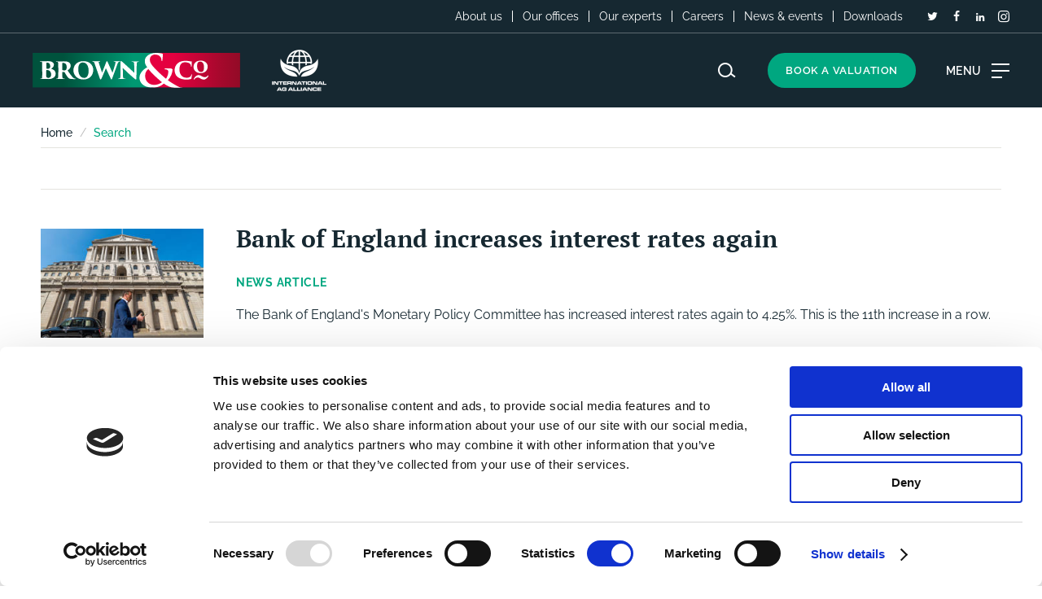

--- FILE ---
content_type: text/html; charset=utf-8
request_url: https://www.brown-co.com/search?tag=bank%20of%20england
body_size: 9812
content:
<!doctype html>
<html lang="en" class="no-js">
<head prefix="og: http://ogp.me/ns# article: http://ogp.me/ns/article#">
    <meta charset="utf-8">

    <title>Search - Brown&amp;Co</title>
    <script type="text/javascript">(function (B, C) { { B[C] = B[C].replace(/\bno-js\b/, 'js') } })(document.documentElement, 'className');</script>
    
        <style>.cookiebot-msg { display: block; }</style>
        <script id="Cookiebot" src="https://consent.cookiebot.com/uc.js" data-cbid="8f31525c-95b0-4d24-a0be-93627e037af4" type="text/javascript" async></script>

    <meta http-equiv="X-UA-Compatible" content="IE=edge">
    <meta name="viewport" content="width=device-width, initial-scale=1.0">
    <meta name="generator" content="KISS">
    
        <meta name="robots" content="index,follow"/>
<meta name="description" content="">
<meta name="keywords" content=""/>
<meta name="author" content="Brown&amp;Co">
        <link rel="canonical" href="https://www.brown-co.com/search"/>

    <link href="/assets/css/styles.css?20260113_1401" rel="stylesheet">
    <link href="/assets/css/vendor.css?20240905_1650" rel="stylesheet">

    <link rel="stylesheet" href="/assets/css/fonts.css?20220823_0910"/>

    <script data-cookieconsent="ignore" src="/assets/js/jquery.3.6.0.min.js"></script>
    <script data-cookieconsent="ignore" src="/assets/js/core.js?20231101_1230"></script>
    <script data-cookieconsent="ignore" src="/assets/js/plugins.js?3"></script>

    <!-- Icons + Tiles -->
    <link rel="shortcut icon" href="/assets/favicons/v1/favicon.ico"/>
    <link rel="icon" type="image/png" href="/assets/favicons/v1/favicon-16x16.png"/>
    <link rel="icon" type="image/png" sizes="32x32" href="/assets/favicons/v1/favicon-32x32.png"/>
    <link rel="apple-touch-icon" sizes="180x180" href="/assets/favicons/v1/apple-touch-icon.png"/>
    <link rel="manifest" href="/assets/favicons/v1/manifest.json"/>

    <meta name="theme-color" content="#162831"/>
    <meta name="msapplication-navbutton-color" content="#162831"/>

        <!-- Open Graph -->
<meta property="og:title" content="Search - Brown&amp;Co"/>
<meta property="og:description" content=""/>
<meta property="og:locale" content="en_GB"/>
<meta property="og:site_name" content="Brown&amp;Co"/>
<meta property="og:image" content="https://www.brown-co.com/assets/images/share.png"/>
<meta property="og:image:type" content="image/png"/>
<meta property="og:image:width" content="1200">
<meta property="og:image:height" content="1200">
<meta property="og:url" content="https://www.brown-co.com/search"/>
<meta property="og:type" content="article"/>
<meta property="og:article:author" content="Brown&amp;Co">


            <!-- Google Tag Manager -->
            <script type="text/plain" data-cookieconsent="statistics">(function(w,d,s,l,i){w[l]=w[l]||[];w[l].push({'gtm.start':
                new Date().getTime(),event:'gtm.js'});var f=d.getElementsByTagName(s)[0],
                j=d.createElement(s),dl=l!='dataLayer'?'&l='+l:'';j.async=true;j.src=
                'https://www.googletagmanager.com/gtm.js?id='+i+dl;f.parentNode.insertBefore(j,f);
                })(window,document,'script','dataLayer','GTM-WRDGH9Z');</script>
            <!-- End Google Tag Manager -->
        <meta name="google-site-verification" content="er9h4C0bYdhhFONxNVDaON9EULJzDIh4nos3Fhn_XH0" />
    
    
    
    
</head>
<body class="" data-root="1145" data-captcha-key="6LehFToiAAAAANpxhZVsPXDlsGyrBoMxbuZynzVq">

    <noscript>
        <div class="msg msg--info msg--no-js">
            <p>This site requires JavaScript for certain functions and interactions to work. Please turn on JavaScript for the best possible experience.</p></div>
    </noscript>

            <!-- Google Tag Manager (noscript) -->
            <noscript>
                <iframe src="https://www.googletagmanager.com/ns.html?id=GTM-WRDGH9Z"
                        height="0" width="0" style="display:none;visibility:hidden"></iframe></noscript>
            <!-- End Google Tag Manager (noscript) -->

    <div id="top"></div>

    <header>
    <a class="skip-to-content" href="#main">Skip to content</a>

    <div class="hdr-topbar">
        <div class="container container--medium">
            <div class="hdr-topbar-wrap flx flx--jc-sb">
                <div class="hdr-section">
                    
                </div>
                <div class="hdr-topnav">
                        <ul class="hdr-toplinks">
                                <li>
                                    <a href="/about-us">About us</a>

                                </li>
                                <li>
                                    <a href="/offices">Our offices</a>

                                </li>
                                <li>
                                    <a href="/our-experts">Our experts</a>

                                </li>
                                <li class="hdr-toplinks__item--has-children">
                                    <a href="/careers">Careers</a>

                                        <ul class="hdr-toplinks__item-children">
                                                <li><a href="/vacancies">Vacancies</a></li>
                                                <li><a href="/careers/graduate-recruitment">Graduate Opportunities</a></li>
                                        </ul>
                                </li>
                                <li>
                                    <a href="/news-events">News &amp; events</a>

                                </li>
                                <li>
                                    <a href="/downloads">Downloads</a>

                                </li>
                        </ul>
                        
                    <ul class="hdr-social">
                            <li class="hasMultipleSocial">
                                <span class="icon icon--twitter"></span>
                                <ul>
                                    <li>Twitter</li>
                                    <li><a href="https://twitter.com/BrownCoLLP" target="_blank" aria-label="Brown&Co Twitter Account"><img alt="" src="/assets/logos/logo-small.jpg" />Brown&Co</a></li>
                                    <li><a href="https://twitter.com/Brownandcorural" target="_blank" aria-label="Brown&Co Rural Twitter Account"><img alt="" src="/assets/logos/logo-small.jpg" />Brown&Co Rural</a></li>
                                </ul>
                            </li>
                            <li class="hasMultipleSocial">
                                <span class="icon icon--facebook"></span>
                                <ul>
                                    <li>Facebook</li>
                                    <li><a href="https://www.facebook.com/BrownCoLLP/" target="_blank" aria-label="Brown&Co Facebook Account"><img alt="" src="/assets/logos/logo-small.jpg" />Brown&Co</a></li>
                                    <li><a href="https://www.facebook.com/brownandco.rural/" target="_blank" aria-label="Brown&Co Rural Facebook Account"><img alt="" src="/assets/logos/logo-small.jpg" />Brown&Co Rural</a></li>
                                </ul>
                            </li>
                            <li><a href="https://www.linkedin.com/company/brown-&amp;-co" target="_blank" class="icon icon--linkedin" aria-label="LinkedIn"></a></li>
                            <li class="hasMultipleSocial">
                                <span class="icon icon--instagram"></span>
                                <ul>
                                    <li>Instagram</li>
                                    <li><a href="https://www.instagram.com/brownco_llp/" target="_blank" aria-label="Brown&Co Instagram Account"><img alt="" src="/assets/logos/logo-small.jpg" />Brown&Co</a></li>
                                    <li><a href="https://www.instagram.com/browncorural/" target="_blank" aria-label="Brown&Co Rural Instagram Account"><img alt="" src="/assets/logos/logo-small.jpg" />Brown&Co Rural</a></li>
                                </ul>
                            </li>
                    </ul>

                </div>
            </div>
        </div>
    </div>

    <div class="hdr-main">
        <div class="container container--medium">
            <div class="flx flx--ai flx--jc-sb">
                <div class="hdr-logos">
                    <a href="/" class="hdr-logo" title="Brown & Co - Home">
                        <img src="/assets/logos/bandco_logo.svg" alt="Brown & Co Logo">
                    </a>
                    <a href="https://internationalagalliance.com/" class="cert-logo" target="_blank" title="International AG Alliance - Home">
                        <img src="/assets/logos/logo-iaa.png" alt="International AG Alliance Logo">
                    </a>
                </div>
                
<div class="hdr-main-nav">
            <ul class="hdr-navlinks">
                    <li class=" has-children">
                        <a href="#" class="hdr_nav-link js-navitem" data-navref="3210" title="Property search">
                            <span>Property search</span>
                        </a>

            <ul>
                    <li>
                        <a href="/services/residential/property-search" class="hdr_nav-link js-navitem" data-navref="2313" title="Residential sales">
                            <span>Residential sales</span>
                        </a>

                    </li>
                    <li>
                        <a href="/services/residential/property-search?type=let" class="hdr_nav-link js-navitem" data-navref="2314" title="Residential lettings">
                            <span>Residential lettings</span>
                        </a>

                    </li>
                    <li>
                        <a href="/services/development/land-search" class="hdr_nav-link js-navitem" data-navref="2317" title="Development land">
                            <span>Development land</span>
                        </a>

                    </li>
                    <li>
                        <a href="/services/commercial/property-search" class="hdr_nav-link js-navitem" data-navref="2315" title="Commercial property">
                            <span>Commercial property</span>
                        </a>

                    </li>
                    <li>
                        <a href="/services/rural/property-search" class="hdr_nav-link js-navitem" data-navref="2316" title="Land, farms &amp; rural property">
                            <span>Land, farms &amp; rural property</span>
                        </a>

                    </li>
                    <li>
                        <a href="/services/international/property" class="hdr_nav-link js-navitem" data-navref="9720" title="International property">
                            <span>International property</span>
                        </a>

                    </li>
                    <li>
                        <a href="https://www.brown-co.com/services/international/land-farms" class="hdr_nav-link js-navitem" data-navref="12247" title="International land &amp; farms">
                            <span>International land &amp; farms</span>
                        </a>

                    </li>
            </ul>
                    </li>
                    <li class=" has-children">
                        <a href="/auctions/property-land" class="hdr_nav-link js-navitem" data-navref="2151" title="Auctions">
                            <span>Auctions</span>
                        </a>

            <ul>
                    <li>
                        <a href="/auctions/property-land" class="hdr_nav-link js-navitem" data-navref="9507" title="Property &amp; land">
                            <span>Property &amp; land</span>
                        </a>

                    </li>
                    <li>
                        <a href="/auctions/machinery" class="hdr_nav-link js-navitem" data-navref="9508" title="Machinery">
                            <span>Machinery</span>
                        </a>

                    </li>
            </ul>
                    </li>
                    <li class=" has-children nav-services">
                        <a href="/services" class="hdr_nav-link js-navitem" data-navref="7350" title="Services">
                            <span>Services</span>
                        </a>

                    </li>
                    <li>
                        <a href="/insights" class="hdr_nav-link js-navitem" data-navref="7339" title="Insights">
                            <span>Insights</span>
                        </a>

                    </li>
            </ul>

    <a href="#" aria-label="Search website" class="icon icon--navsearch"></a>

        <a href="/valuation" class="btn btn--book">Book a valuation</a>

    <a href="#" class="hdr-burger">
        <div class="burger-label">
            <span class="bl-menu">Menu</span>
            <span class="bl-close">Close</span>
        </div>
        <div class="hamburger">
            <span></span>
        </div>
    </a>
</div>


            </div>
        </div>
    </div>

        
    <div class="mega-menu">
        <div class="mm-inner flx flx--wr">
                <div class="mm-group">
                    <a href="/services/residential"
                       class="h4 mm-g-title">Residential</a>

                        <ul>
                                <li>
                                    <a href="/services/residential/property-search">Property search</a>
                                </li>
                                <li>
                                    <a href="/services/residential/sell-your-home">Sell your home</a>
                                </li>
                                <li>
                                    <a href="/services/residential/let-your-property">Let your property</a>
                                </li>
                                <li>
                                    <a href="/services/residential/new-homes">New homes</a>
                                </li>
                        </ul>
                        <p>
                            <a href="/services/residential" class="btn btn--viewall">View all</a>
                        </p>
                </div>
                <div class="mm-group">
                    <a href="/services/commercial"
                       class="h4 mm-g-title">Commercial</a>

                        <ul>
                                <li>
                                    <a href="/services/commercial/property-search">Property search</a>
                                </li>
                                <li>
                                    <a href="/services/commercial/agency-services">Agency services</a>
                                </li>
                                <li>
                                    <a href="/services/commercial/professional-services">Professional services</a>
                                </li>
                                <li>
                                    <a href="/services/commercial/property-management">Property management</a>
                                </li>
                        </ul>
                        <p>
                            <a href="/services/commercial" class="btn btn--viewall">View all</a>
                        </p>
                </div>
                <div class="mm-group">
                    <a href="/services/rural"
                       class="h4 mm-g-title">Rural</a>

                        <ul>
                                <li>
                                    <a href="/services/rural/property-search">Property search</a>
                                </li>
                                <li>
                                    <a href="/services/rural/land-agency">Land Agency</a>
                                </li>
                                <li>
                                    <a href="/services/rural/valuations">Valuations</a>
                                </li>
                                <li>
                                    <a href="/services/rural/utilities-infrastructure">Utilities &amp; infrastructure</a>
                                </li>
                        </ul>
                        <p>
                            <a href="/services/rural" class="btn btn--viewall">View all</a>
                                <a href="/services/rural/interactive-farm"
                                   title="Interactive Farm"
                                   class="btn btn--viewall">Interactive Farm</a>
                        </p>
                </div>
                <div class="mm-group">
                    <a href="/services/agricultural"
                       class="h4 mm-g-title">Agricultural</a>

                        <ul>
                                <li>
                                    <a href="/services/agricultural/farm-business-consultancy">Farm business consultancy</a>
                                </li>
                                <li>
                                    <a href="/services/agricultural/sustainable-farming-incentive-sfi">Sustainable Farming Incentive (SFI)</a>
                                </li>
                                <li>
                                    <a href="/services/agricultural/contract-farming-joint-ventures">Contract farming &amp; joint ventures</a>
                                </li>
                                <li>
                                    <a href="/services/agricultural/podcasts-a-rural-update">Podcasts &#x2013; A Rural Update</a>
                                </li>
                        </ul>
                        <p>
                            <a href="/services/agricultural" class="btn btn--viewall">View all</a>
                                <a href="/services/rural/interactive-farm"
                                   title="Interactive Farm"
                                   class="btn btn--viewall">Interactive Farm</a>
                        </p>
                </div>
                <div class="mm-group">
                    <a href="/services/architecture-planning"
                       class="h4 mm-g-title">Architecture &amp; Planning</a>

                        <ul>
                                <li>
                                    <a href="/services/architecture-planning/architectural-design">Architectural Design</a>
                                </li>
                                <li>
                                    <a href="/services/architecture-planning/urban-design-masterplanning">Urban Design &amp; Masterplanning</a>
                                </li>
                                <li>
                                    <a href="/services/architecture-planning/planning-consultancy">Planning Consultancy</a>
                                </li>
                                <li>
                                    <a href="/services/architecture-planning/portfolio">Portfolio</a>
                                </li>
                        </ul>
                        <p>
                            <a href="/services/architecture-planning" class="btn btn--viewall">View all</a>
                        </p>
                </div>
                <div class="mm-group">
                    <a href="/services/development"
                       class="h4 mm-g-title">Development</a>

                        <ul>
                                <li>
                                    <a href="/services/development/land-search">Land search</a>
                                </li>
                                <li>
                                    <a href="/services/development/strategic-planning">Strategic planning</a>
                                </li>
                                <li>
                                    <a href="/services/development/development-land-sales-acquisition">Development land sales &amp; acquisition</a>
                                </li>
                                <li>
                                    <a href="/services/development/new-homes">New homes</a>
                                </li>
                        </ul>
                        <p>
                            <a href="/services/development" class="btn btn--viewall">View all</a>
                        </p>
                </div>
                <div class="mm-group">
                    <a href="/services/carbon-energy"
                       class="h4 mm-g-title">Carbon &amp; Energy</a>

                        <ul>
                                <li>
                                    <a href="/services/carbon-energy/biodiversity-net-gain">Biodiversity Net Gain</a>
                                </li>
                                <li>
                                    <a href="/services/carbon-energy/natural-capital">Natural Capital</a>
                                </li>
                                <li>
                                    <a href="/services/carbon-energy/renewable-energy">Renewable Energy</a>
                                </li>
                                <li>
                                    <a href="/services/carbon-energy/contact-us">Contact us</a>
                                </li>
                        </ul>
                        <p>
                            <a href="/services/carbon-energy" class="btn btn--viewall">View all</a>
                        </p>
                </div>
                <div class="mm-group">
                    <a href="/services/international"
                       class="h4 mm-g-title">International</a>

                        <ul>
                                <li>
                                    <a href="/services/international/property">Property</a>
                                </li>
                                <li>
                                    <a href="/services/international/commercial">Commercial</a>
                                </li>
                                <li>
                                    <a href="/services/international/land-farms">Land &amp; Farms</a>
                                </li>
                                <li>
                                    <a href="/services/international/agri-business-consultancy">Agri-Business Consultancy</a>
                                </li>
                        </ul>
                        <p>
                            <a href="/services/international" class="btn btn--viewall">View all</a>
                        </p>
                </div>
        </div>
    </div>


    
<div class="search-site">
    <div class="inner inner--900">
        <div class="h4">Search</div>
        <form method="get" action="/search" class="search-bar flx">
            <div class="form-field form-field--full">
                <input name="search" type="text" class="text" placeholder="Enter search keywords..." required="required">
            </div>
            <div class="form-field form-field--submit">
                <button class="btn" type="submit">Search</button>
            </div>
        </form>
        <a href="#" class="search-close icon icon--close" aria-label="Close search"></a>
    </div>
</div>

    <div class="hdr-mobile-nav">
        <a href="/valuation" class="book-valuation-mob">Book valuation</a>
    <a href="#" class="nav-close icon icon--close"></a>

    <div class="mobile-menu-wrap">
        
            <ul class="mobile-menu">
                    <li class=" has-children">
                        <a href="#" class=" js-navitem" 
                           data-navref="3210" title="Property search">
                            <span>Property search</span>
                        </a>

            <ul class="">
                    <li>
                        <a href="/services/residential/property-search" class=" js-navitem" 
                           data-navref="2313" title="Residential sales">
                            <span>Residential sales</span>
                        </a>

                    </li>
                    <li>
                        <a href="/services/residential/property-search?type=let" class=" js-navitem" 
                           data-navref="2314" title="Residential lettings">
                            <span>Residential lettings</span>
                        </a>

                    </li>
                    <li>
                        <a href="/services/development/land-search" class=" js-navitem" 
                           data-navref="2317" title="Development land">
                            <span>Development land</span>
                        </a>

                    </li>
                    <li>
                        <a href="/services/commercial/property-search" class=" js-navitem" 
                           data-navref="2315" title="Commercial property">
                            <span>Commercial property</span>
                        </a>

                    </li>
                    <li>
                        <a href="/services/rural/property-search" class=" js-navitem" 
                           data-navref="2316" title="Land, farms &amp; rural property">
                            <span>Land, farms &amp; rural property</span>
                        </a>

                    </li>
                    <li>
                        <a href="/services/international/property" class=" js-navitem" 
                           data-navref="9720" title="International property">
                            <span>International property</span>
                        </a>

                    </li>
                    <li>
                        <a href="https://www.brown-co.com/services/international/land-farms" class=" js-navitem" 
                           data-navref="12247" title="International land &amp; farms">
                            <span>International land &amp; farms</span>
                        </a>

                    </li>
            </ul>
                    </li>
                    <li class=" has-children">
                        <a href="/auctions/property-land" class=" js-navitem" 
                           data-navref="2151" title="Auctions">
                            <span>Auctions</span>
                        </a>

            <ul class="">
                    <li>
                        <a href="/auctions/property-land" class=" js-navitem" 
                           data-navref="9507" title="Property &amp; land">
                            <span>Property &amp; land</span>
                        </a>

                    </li>
                    <li>
                        <a href="/auctions/machinery" class=" js-navitem" 
                           data-navref="9508" title="Machinery">
                            <span>Machinery</span>
                        </a>

                    </li>
            </ul>
                    </li>
                    <li class=" has-children">
                        <a href="/services" class=" js-navitem" 
                           data-navref="7350" title="Services">
                            <span>Services</span>
                        </a>

            <ul class="">
                    <li>
                        <a href="/services/residential" class=" js-navitem" 
                           data-navref="7351" title="Residential">
                            <span>Residential</span>
                        </a>

                    </li>
                    <li>
                        <a href="/services/commercial" class=" js-navitem" 
                           data-navref="7352" title="Commercial">
                            <span>Commercial</span>
                        </a>

                    </li>
                    <li>
                        <a href="/services/rural" class=" js-navitem" 
                           data-navref="7353" title="Rural">
                            <span>Rural</span>
                        </a>

                    </li>
                    <li>
                        <a href="/services/agricultural" class=" js-navitem" 
                           data-navref="7354" title="Agricultural">
                            <span>Agricultural</span>
                        </a>

                    </li>
                    <li>
                        <a href="/services/architecture-planning" class=" js-navitem" 
                           data-navref="7355" title="Architecture &amp; Planning">
                            <span>Architecture &amp; Planning</span>
                        </a>

                    </li>
                    <li>
                        <a href="/services/development" class=" js-navitem" 
                           data-navref="7356" title="Development">
                            <span>Development</span>
                        </a>

                    </li>
                    <li>
                        <a href="/services/carbon-energy" class=" js-navitem" 
                           data-navref="7357" title="Carbon &amp; Energy">
                            <span>Carbon &amp; Energy</span>
                        </a>

                    </li>
                    <li>
                        <a href="/services/international" class=" js-navitem" 
                           data-navref="7358" title="International">
                            <span>International</span>
                        </a>

                    </li>
                        <li>
                            <a href="/services/rural/interactive-farm" 
                               title="Interactive Farm">Interactive Farm</a>
                        </li>
            </ul>
                    </li>
                    <li>
                        <a href="/insights" class=" js-navitem" 
                           data-navref="7339" title="Insights">
                            <span>Insights</span>
                        </a>

                    </li>
            </ul>
                
            <ul class="mobile-toplinks">
                    <li><a href="/about-us">About us</a></li>
                    <li><a href="/offices">Our offices</a></li>
                    <li><a href="/our-experts">Our experts</a></li>
                    <li><a href="/careers">Careers</a></li>
                            <li><a href="/vacancies">Vacancies</a></li>
                            <li><a href="/careers/graduate-recruitment">Graduate Opportunities</a></li>
                    <li><a href="/news-events">News &amp; events</a></li>
                    <li><a href="/downloads">Downloads</a></li>
            </ul>
        <ul class="mobile-social">
                <li class="hasMultipleSocial">
                    <span class="icon icon--twitter"></span>
                    <ul>
                        <li>Twitter</li>
                        <li><a href="https://twitter.com/BrownCoLLP" target="_blank" aria-label="Brown&amp;Co Twitter Account"><img alt="" src="/assets/logos/logo-small.jpg" />Brown&Co</a></li>
                        <li><a href="https://twitter.com/Brownandcorural" target="_blank" aria-label="Brown&amp;Co Rural Twitter Account"><img alt="" src="/assets/logos/logo-small.jpg" />Brown&Co Rural</a></li>
                    </ul>
                </li>
                <li class="hasMultipleSocial">
                    <span class="icon icon--facebook"></span>
                    <ul>
                        <li>Facebook</li>
                        <li><a href="https://www.facebook.com/BrownCoLLP/" target="_blank" aria-label="Brown&amp;Co Facebook Account"><img alt="" src="/assets/logos/logo-small.jpg" />Brown&Co</a></li>
                        <li><a href="https://www.facebook.com/brownandco.rural/" target="_blank" aria-label="Brown&amp;Co Rural Facebook Account"><img alt="" src="/assets/logos/logo-small.jpg" />Brown&Co Rural</a></li>
                    </ul>
                </li>
                <li><a href="https://www.linkedin.com/company/brown-&amp;-co" target="_blank" class="icon icon--linkedin" aria-label="LinkedIn"></a></li>
                <li class="hasMultipleSocial">
                    <span class="icon icon--instagram"></span>
                    <ul>
                        <li>Instagram</li>
                        <li><a href="https://www.instagram.com/brownco_llp/" target="_blank" aria-label="Brown&amp;Co Instagram Account"><img alt="" src="/assets/logos/logo-small.jpg" />Brown&Co</a></li>
                        <li><a href="https://www.instagram.com/browncorural/" target="_blank" aria-label="Brown&amp;Co Rural Instagram Account"><img alt="" src="/assets/logos/logo-small.jpg" />Brown&Co Rural</a></li>
                    </ul>
                </li>
        </ul>

    </div>

</div>



</header>




    

    <main>
        <div class="main-content" id="main" role="main">

    
            <div id="contentArea">
                            <div class="container container--breadcrumbs">
        <ul class="breadcrumbs">
                    <li>
                            <a href="/" title="Home">Home</a>
                    </li>
                <li class="active">
                    Search
                </li>
        </ul>
    </div>

                
<div class="row row--white">
    <div class="container">
        
            
        
        
            <ul class="search-results" data-results="3">
                    <li class="search-item">
                        <a href="/view-news/bank-of-england-increases-interest-rates-again" class="flx flx--wr">
                            <!-- Score: NaN -->
                            <div class="si-image">
                                <img class="lazyload" data-src="/media/1jfpclrr/shutterstock_1236345709.jpg?rmode=min&amp;width=250&amp;quality=70&amp;v=1d95d873d1191b0" alt="Bank of England increases interest rates again" src="data:image/svg&#x2B;xml;base64,PHN2ZyB4bWxucz0naHR0cDovL3d3dy53My5vcmcvMjAwMC9zdmcnIHZpZXdCb3g9JzAgMCAxIDEnIGhlaWdodD0nMXB4JyB3aWR0aD0nMXB4Jz48L3N2Zz4=">
                            </div>
                            <div class="si-content">
                                <h2 class="si-title">Bank of England increases interest rates again</h2>
                                <div class="si-type">
                                    News article
                                </div>
                                <div class="si-summary">
                                    <p>The Bank of England's Monetary Policy Committee has increased interest rates again to 4.25%. This is the 11th increase in a row.</p>
                                </div>
                            </div> 
                        </a> 
                    </li>
                    <li class="search-item">
                        <a href="/view-news/pre-christmas-interest-rate-rise-how-will-this-impact-the-housing-market" class="flx flx--wr">
                            <!-- Score: NaN -->
                            <div class="si-image">
                                <img class="lazyload" data-src="/media/rjme4s0w/shutterstock_1754559716-2.jpg?rmode=min&amp;width=250&amp;quality=70&amp;v=1d91135e2f73150" alt="Pre-Christmas interest rate rise: How will this impact the housing market?" src="data:image/svg&#x2B;xml;base64,PHN2ZyB4bWxucz0naHR0cDovL3d3dy53My5vcmcvMjAwMC9zdmcnIHZpZXdCb3g9JzAgMCAxIDEnIGhlaWdodD0nMXB4JyB3aWR0aD0nMXB4Jz48L3N2Zz4=">
                            </div>
                            <div class="si-content">
                                <h2 class="si-title">Pre-Christmas interest rate rise: How will this impact the housing market?</h2>
                                <div class="si-type">
                                    News article
                                </div>
                                <div class="si-summary">
                                    <p>What does the Bank of England's decision to increase interest rates yet again mean to home buyers and sellers?
Interest rates were increased by 0.5% to 3.5% from 3% - the ninth consecutive rise. Last time was just last month when interest rates went up to 3%.</p>
                                </div>
                            </div> 
                        </a> 
                    </li>
                    <li class="search-item">
                        <a href="/view-news/the-uk-housing-market-what-will-be-the-effect-of-the-interest-rate-rise" class="flx flx--wr">
                            <!-- Score: NaN -->
                            <div class="si-image">
                                <img class="lazyload" data-src="/media/egyhmclx/shutterstock_715858159.jpg?rmode=min&amp;width=250&amp;quality=70&amp;v=1d8efa10d4f3ee0" alt="The UK housing market: What will be the effect of the interest rate rise?" src="data:image/svg&#x2B;xml;base64,PHN2ZyB4bWxucz0naHR0cDovL3d3dy53My5vcmcvMjAwMC9zdmcnIHZpZXdCb3g9JzAgMCAxIDEnIGhlaWdodD0nMXB4JyB3aWR0aD0nMXB4Jz48L3N2Zz4=">
                            </div>
                            <div class="si-content">
                                <h2 class="si-title">The UK housing market: What will be the effect of the interest rate rise?</h2>
                                <div class="si-type">
                                    News article
                                </div>
                                <div class="si-summary">
                                    <p>What will be the impact of today's inflation-busting interest rate rise?</p>
                                </div>
                            </div> 
                        </a> 
                    </li>
            </ul>
            


    </div>
</div>



            </div>
        </div>
    </main>

        <div class="modal">
            <div class="modal-inner">
                <a href="#" class="modalClose icon icon--close"></a>
                <div class="modal-content clearfix">
                </div>
            </div>
        </div>

    <footer>

    <div class="container container--medium">
        <div class="row row--medium-grey">
            <div class="ftr-links clearfix">

            <div class="ftr-link-col">
                <div class="ftr-link-title js-ftr-link-toggle">
                    General
                </div>
                <div class="ftr-link-group">
                    <ul>
                            <li><a href="/insights">Insights</a></li>
                            <li><a href="/news-events">News &amp; events</a></li>
                            <li><a href="/downloads">Downloads</a></li>
                            <li><a href="/about-us">About us</a></li>
                            <li><a href="/careers">Careers</a></li>
                            <li><a href="/our-experts">Our experts</a></li>
                            <li><a href="https://www.brown-co.com/media/aqsdronm/gender-pay-gap-financial-year-april-2022-march-2023.pdf" target="_blank">Gender pay gap report</a></li>
                            <li><a href="https://forms.office.com/e/JRfj6NtRy6" target="_blank">Feedback</a></li>
                            <li><a href="/complaints">Complaints</a></li>
                            <li><a href="/privacy">Privacy</a></li>
                            <li><a href="/cookies">Cookies</a></li>
                            <li><a href="https://1615-portals.qubeglobalcloud.com/TenantPortal/" target="_blank">Tenant portal</a></li>
                            <li><a href="/register-your-requirements">Register your requirements</a></li>
                    </ul>
                </div>
            </div>
            <div class="ftr-link-col">
                <div class="ftr-link-title js-ftr-link-toggle">
                    Our services
                </div>
                <div class="ftr-link-group">
                    <ul>
                            <li><a href="/services/residential">Residential</a></li>
                            <li><a href="/services/commercial">Commercial</a></li>
                            <li><a href="/services/rural">Rural</a></li>
                            <li><a href="/services/agricultural">Agricultural</a></li>
                            <li><a href="/services/architecture-planning">Architecture &amp; Planning</a></li>
                            <li><a href="/services/development">Development</a></li>
                            <li><a href="/services/carbon-energy">Carbon &amp; Energy</a></li>
                            <li><a href="/services/international">International</a></li>
                    </ul>
                </div>
            </div>

                    <div class="ftr-link-col ftr-link-col--offices">
                        <div class="ftr-link-title js-ftr-link-toggle">
                            <a href="/offices">Our offices</a>
                            <span class="js-ftr-link-toggle-check"></span>
                        </div>
                        <div class="ftr-link-group">
                            <ul>
                                        <li class="ftr-link-subhead"><strong>UK</strong></li>
                                            <li><a href="/offices/uk/banbury">Banbury</a></li>
                                            <li><a href="/offices/uk/bury-st-edmunds">Bury St. Edmunds</a></li>
                                            <li><a href="/offices/uk/cambridge">Cambridge</a></li>
                                            <li><a href="/offices/uk/holt">Holt</a></li>
                                            <li><a href="/offices/uk/humber">Humber</a></li>
                                            <li><a href="/offices/uk/kings-lynn">King&#x27;s Lynn</a></li>
                                            <li><a href="/offices/uk/leicester">Leicester</a></li>
                                            <li><a href="/offices/uk/lincoln">Lincoln</a></li>
                                            <li><a href="/offices/uk/norwich">Norwich</a></li>
                                            <li><a href="/offices/uk/oxford">Oxford</a></li>
                                            <li><a href="/offices/uk/retford">Retford</a></li>
                                            <li><a href="/offices/uk/st-neots">St Neots</a></li>
                                        <li class="ftr-link-subhead"><strong>International</strong></li>
                                            <li><a href="/offices/international/caribbean">Caribbean</a></li>
                                            <li><a href="/offices/international/poland">Poland</a></li>
                                            <li><a href="/offices/international/romania">Romania</a></li>
                            </ul>
                        </div>
                    </div>
            </div>

            <div class="ftr-social">
                <ul>
                        <li class="hasMultipleSocial">
                            <span class="icon icon--twitter"></span>
                            <ul>
                                <li>Twitter</li>
                                <li><a href="https://twitter.com/BrownCoLLP" target="_blank" aria-label="Brown&amp;Co Twitter Account"><img alt="" src="/assets/logos/logo-small.jpg" />Brown&amp;Co</a></li>
                                <li><a href="https://twitter.com/Brownandcorural" target="_blank" aria-label="Brown&amp;Co Rural Twitter Account"><img alt="" src="/assets/logos/logo-small.jpg" />Brown&amp;Co Rural</a></li>
                            </ul>
                        </li>
                        <li class="hasMultipleSocial">
                            <span class="icon icon--facebook"></span>
                            <ul>
                                <li>Facebook</li>
                                <li><a href="https://www.facebook.com/BrownCoLLP/" target="_blank" aria-label="Brown&amp;Co Facebook Account"><img alt="" src="/assets/logos/logo-small.jpg" />Brown&amp;Co</a></li>
                                <li><a href="https://www.facebook.com/brownandco.rural/" target="_blank" aria-label="Brown&amp;Co Rural Facebook Account"><img alt="" src="/assets/logos/logo-small.jpg" />Brown&amp;Co Rural</a></li>
                            </ul>
                        </li>
                        <li><a href="https://www.linkedin.com/company/brown-&amp;-co" target="_blank" class="icon icon--linkedin" aria-label="LinkedIn"></a></li>
                        <li class="hasMultipleSocial">
                            <span class="icon icon--instagram"></span>
                            <ul>
                                <li>Instagram</li>
                                <li><a href="https://www.instagram.com/brownco_llp/" target="_blank" aria-label="Brown&amp;Co Instagram Account"><img alt="" src="/assets/logos/logo-small.jpg" />Brown&amp;Co</a></li>
                                <li><a href="https://www.instagram.com/browncorural/" target="_blank" aria-label="Brown&amp;Co Rural Instagram Account"><img alt="" src="/assets/logos/logo-small.jpg" />Brown&amp;Co Rural</a></li>
                            </ul>
                        </li>
                </ul>

            </div>

            <div class="ftr-copy-logos">
                <div class="flx flx--jc-sb">
                    <div class="ftr-copyright">
                        <p>
                            <span>Brown&amp;Co &copy;2026</span>
                            <span>All rights reserved</span>   
                        </p>
                    </div>
                    <div class="ftr-logos">
                        <img class="ftr-l-caav" width="78" src="/assets/logos/logo-caav.svg" alt="CAAV logo">
                        <img class="ftr-l-riba" width="117" src="/assets/logos/riba-chartered-practice.svg" alt="RIBA Chartered Practice logo">
                        <img class="ftr-l-rtpi" width="55" src="/assets/logos/rtpi-chartered-logo.svg" alt="RTPI Chartered Practice logo">
                        <img class="ftr-l-prs" width="156" src="/assets/logos/logo-prs.svg" alt="PRS - Property Redress Scheme logo">
                        <img class="ftr-l-rics" width="140" src="/assets/logos/logo-rics.svg" alt="RICS logo">
                        <img class="ftr-l-amc" width="109" src="/assets/logos/logo-amc.svg" alt="AMC logo">
                        <!-- <img class="ftr-l-iso-9001" width="140" src="/assets/logos/logo-iso-9001.svg" alt="logo">
                        <img class="ftr-l-iso-14001" width="140" src="/assets/logos/logo-iso-14001.svg" alt="logo"> -->
                    </div>
                </div>
                <div class="ftr-cert">
                    <img class="ftr-l-iso-9001" src="/assets/logos/logo-iso-9001.svg" alt="logo">
                    <img class="ftr-l-iso-14001" src="/assets/logos/logo-iso-14001.svg" alt="logo">
                </div>
                <div class="ftr-iso-text">
                    <p>All of our UK offices are certified under ISO 9001 &amp; ISO 14001</p>
                </div>
            </div>
        </div>
    </div>

    
    <a href="#top" class="scroll-to-top js-scroll-top" aria-label="Scroll to top"></a>
</footer>


    
    <div class="saved-props-button js-saved-props hide">
    <a href="/saved-properties" class="btn">Saved properties (<span class="js-saved-props-count">0</span>)</a>
</div>

    <script type="text/javascript">
        $(document).ready(function() {
            window.addEventListener('CookiebotOnLoad', function () {

                if (Cookiebot.consent.necessary) {
                    BCGLBL.AddScript("isleextra", "/assets/js/extra.js?20220927_0920");
                }

                UpdateMarketing();

            }, false);

            window.addEventListener('CookiebotOnAccept', function () {
                UpdateMarketing();
            }, false);

            window.addEventListener('CookiebotOnDecline', function () {
                UpdateMarketing();
            }, false);

            function UpdateMarketing() {
                if (Cookiebot.consent.marketing) {
                    $('.cb-optout-marketing').hide();
                    if ($('.feefo-review-carousel-widget-service').length) {
                        $('.feefo-review-carousel-widget-service').show();
                        BCGLBL.AddScript("feefo", "https://api.feefo.com/api/javascript/brown-co");
                    }
                }
                else {
                    $('.cb-optout-marketing').show();
                    $('.feefo-review-carousel-widget-service').hide();
                    $('.feefo-review-carousel-widget-service').html('');
                    $('#script_feefo').remove();
                }
            }

        });
    </script>

    
    
</body>
</html>

--- FILE ---
content_type: image/svg+xml
request_url: https://www.brown-co.com/assets/logos/logo-caav.svg
body_size: 11071
content:
<?xml version="1.0" encoding="UTF-8" standalone="no"?>
<!DOCTYPE svg PUBLIC "-//W3C//DTD SVG 1.1//EN" "http://www.w3.org/Graphics/SVG/1.1/DTD/svg11.dtd">
<svg width="30px" height="30px" version="1.1" xmlns="http://www.w3.org/2000/svg" xmlns:xlink="http://www.w3.org/1999/xlink" xml:space="preserve" xmlns:serif="http://www.serif.com/" style="fill-rule:evenodd;clip-rule:evenodd;stroke-linejoin:round;stroke-miterlimit:2;">
    <g transform="matrix(0.125839,0,0,0.125839,0,0)">
        <path d="M43.6,116.3C39.6,100.7 40.2,85.3 45.9,70.3C51.6,55.3 61.3,43.3 74.8,34.5C99,18.5 130.8,18.3 155.4,34.1C167.7,42 177,52.6 183.1,65.9C190.5,82.1 191.7,98.8 187.4,116C193.5,121.1 199.6,126.3 205.8,131.5C219.8,95.7 211.6,48.8 174.3,20C138.3,-7.7 87.3,-6.6 52.6,23.2C16.9,53.9 12.4,99.8 25.3,131.7C31.4,126.6 37.5,121.4 43.6,116.3ZM233.1,164.3C231.6,162.7 168.4,108.6 167.7,108.3C151.3,126.9 134.9,145.5 118.5,164.1L118.3,164.1L118.3,136.7C118.5,136.8 118.5,136.9 118.6,137C120.1,139.4 122.6,140.4 125.6,139.5C129.9,138.2 133.3,135.6 135.6,131.6C137.1,129 137.4,126.2 136.9,123.3C136.8,122.8 136.6,122.5 136,122.4C133.7,121.9 131.3,121.6 128.9,121.9C124.2,122.4 120.7,124.7 118.7,128.9C118.6,129 118.6,129.1 118.5,129.2C118.3,125.7 118.3,122.4 118.4,118.8C118.6,119 118.7,119 118.8,119.1C120.5,121.1 122.7,121.7 125.2,120.9C129.9,119.5 133.6,116.6 135.8,112.1C136.9,109.8 137.1,107.3 136.6,104.7C136.5,104.2 136.3,103.9 135.7,103.8C133.3,103.3 130.9,103 128.5,103.3C124.3,103.7 121.1,105.8 118.8,109.4C118.7,109.5 118.6,109.6 118.5,109.8L118.5,100.4C118.6,100.3 118.7,100.3 118.7,100.2C118.7,100.3 118.7,100.5 118.8,100.6C120.5,102.6 122.7,103.1 125.1,102.4C129.8,101 133.4,98.2 135.7,93.7C136.9,91.4 137.1,88.9 136.6,86.3C136.5,85.7 136.2,85.3 135.6,85.2C133.6,84.8 131.7,84.6 129.7,84.6C125,84.7 121.4,86.8 118.9,90.8C118.8,90.9 118.8,91 118.6,91.2C118.4,89.8 118.4,81.7 118.7,81C118.8,81.1 118.8,81.2 118.9,81.2C120.2,83.4 122.6,84.6 125.6,83.7C130.1,82.4 133.7,79.7 135.9,75.5C137.3,73 137.6,70.3 137,67.6C136.9,67 136.6,66.7 136,66.6C133.6,66.1 131.2,65.8 128.8,66.1C124.2,66.6 120.8,68.9 118.8,73.1C118.7,73.3 118.6,73.4 118.5,73.6C118.3,70.8 118.4,64 118.6,63.4C120.2,64.9 121.1,65.4 122.7,65.6C123.9,65.7 125.2,65.5 126.3,65C129.5,63.7 132.2,61.7 134.3,58.9C135.2,57.7 135.8,56.5 136.2,55.1C136.8,52.9 136.9,50.7 136.2,48.5C135.9,48.4 135.6,48.3 135.4,48.3C133.9,48.1 132.4,47.8 130.9,47.7C127.2,47.5 123.8,48.4 121,51C118.6,53.1 117.4,55.8 117.4,59C117.4,60.1 117.5,61.2 117.5,62.4L117.5,237.5C117.5,237.7 117.6,237.9 117.7,238.3C141.2,211 164.5,183.9 187.8,156.7L187.8,156.6C187.8,156.6 187.8,156.5 187.7,156.4L161.7,156.4C160.9,156.4 160.4,156.7 159.9,157.2C146.4,172.8 132.8,188.4 119.3,204.1C119.1,204.4 118.8,204.6 118.4,205.1L118.4,200.1C118.4,199.4 118.6,198.9 119.1,198.4C123.7,193.1 128.3,187.8 132.9,182.6C145.5,168.1 158.2,153.6 170.8,139.1C171.1,138.8 171.4,138.5 171.7,138.2C172.1,138.5 172.4,138.8 172.6,139C181.7,147.2 190.8,155.3 199.9,163.5C200.5,164 201,164.2 201.8,164.2L232.1,164.2C232.2,164.3 232.6,164.3 233.1,164.3ZM114.7,73.8L114.5,73.8C114.4,73.7 114.3,73.5 114.3,73.4C112.7,69.9 109.9,67.7 106.2,66.7C103,65.9 99.9,66.2 96.7,66.9C96.3,67 96.2,67.2 96.1,67.5C96,67.8 96,68.1 95.9,68.4C95.4,71.8 96.3,74.9 98.4,77.7C100.3,80.2 102.8,82 105.6,83.3C106.3,83.6 107.1,83.9 107.9,84C110.4,84.5 112.5,83.8 114.1,81.6C114.2,81.4 114.4,81.3 114.6,81L114.6,91.4C114.4,91 114.3,90.9 114.2,90.7C112.4,87.8 109.8,85.8 106.4,85.1C103.3,84.4 100.3,84.7 97.2,85.4C96.7,85.5 96.6,85.8 96.5,86.2C96.1,88.1 96.1,90 96.7,91.9C98.5,97.5 102.6,100.6 108,102.5C108.1,102.5 108.3,102.6 108.4,102.6C110.7,103 112.6,102.5 114.2,100.7C114.3,100.6 114.4,100.5 114.6,100.3C114.8,101.8 114.8,109 114.5,109.7C114.5,109.7 114.4,109.7 114.4,109.6C114.3,109.5 114.2,109.3 114.1,109.2C112.2,106.2 109.6,104.3 106.2,103.6C103.2,102.9 100.2,103.3 97.2,103.9C96.7,104 96.6,104.3 96.5,104.7C96.1,106.7 96.1,108.6 96.7,110.5C98.5,116 102.6,119.2 107.9,121C108,121 108.2,121.1 108.3,121.1C110.6,121.5 112.6,121.1 114.1,119.3C114.2,119.2 114.4,119.1 114.6,118.9C114.8,121.6 114.7,128.5 114.5,129.2C114.4,129.1 114.3,129 114.3,128.8C112.6,125.2 109.8,123.1 106,122.1C102.9,121.4 99.9,121.7 96.8,122.4C96.3,122.5 96.2,122.8 96.1,123.2C95.7,125.1 95.7,127 96.3,128.9C98.1,134.4 102.2,137.6 107.5,139.4C107.6,139.4 107.8,139.5 107.9,139.5C110.4,139.9 112.6,139.4 114.1,137.2C114.2,137 114.4,136.8 114.6,136.6C114.8,137.8 114.8,163.2 114.5,164.1C98,145.4 81.6,126.8 65.2,108.1C63.9,108.9 0.5,163.4 0,164.2L31.1,164.2C32.1,164.2 32.8,163.9 33.5,163.3C42.5,155.2 51.6,147 60.6,138.9C60.9,138.7 61.2,138.4 61.5,138.1C61.9,138.6 62.2,138.9 62.6,139.3C74.4,152.8 86.2,166.3 98,179.8C103.4,186 108.7,192.1 114.1,198.2C114.6,198.7 114.8,199.3 114.8,200L114.8,204C114.8,204.2 114.7,204.4 114.7,204.8C114.4,204.5 114.2,204.3 114,204.1C109.9,199.3 105.7,194.6 101.6,189.8C92.1,178.9 82.6,167.9 73.2,157C72.8,156.5 72.4,156.2 71.7,156.2L46.1,156.2C45.9,156.2 45.7,156.2 45.3,156.3C45.5,156.5 45.6,156.7 45.7,156.8C69,183.7 92.2,210.5 115.5,237.4L115.6,237.4C115.6,237.4 115.7,237.4 115.8,237.3L115.8,63.1C115.8,62.5 115.9,61.8 115.9,61.2C115.9,59.9 116.1,58.6 115.8,57.4C114.9,52.6 111.7,49.9 107.2,48.6C104.2,47.7 101.1,48.1 98,48.7C97.4,48.8 97.1,49.1 96.9,49.8C96.2,53.5 97.1,56.8 99.3,59.7C101,61.9 103.2,63.6 105.7,64.9C106.6,65.4 107.6,65.8 108.6,66C110.7,66.5 112.7,66.1 114.3,64.4C114.4,64.3 114.5,64.2 114.8,64.1C114.7,67.6 114.7,70.7 114.7,73.8ZM108.1,41C108.2,41.9 108.2,42.9 108.4,43.8C109.2,47.7 111.4,50.2 115.2,51.3C115.8,51.5 116.4,51.5 117.1,51.3C120.5,50.3 122.8,48.2 123.7,44.7C124.6,41.1 124.3,37.5 122.8,34.1C121.6,31.5 119.7,29.8 117,28.8C116.4,28.6 115.8,28.6 115.3,28.9C112.8,29.9 111,31.7 109.8,34C108.6,36.2 108.2,38.6 108.1,41Z" style="fill:rgb(92,92,92);fill-rule:nonzero;"/>
        <path d="M43.6,116.3C37.5,121.4 31.4,126.6 25.2,131.7C12.4,99.8 16.9,53.9 52.6,23.2C87.4,-6.7 138.4,-7.8 174.3,20C211.6,48.8 219.8,95.7 205.8,131.5C199.6,126.3 193.5,121.2 187.4,116C191.7,98.8 190.5,82 183.1,65.9C177,52.6 167.7,42 155.4,34.1C130.8,18.4 99,18.6 74.8,34.5C61.4,43.4 51.7,55.3 46,70.3C40.2,85.3 39.6,100.7 43.6,116.3Z" style="fill:rgb(92,92,92);fill-rule:nonzero;"/>
        <path d="M233.1,164.3L201.6,164.3C200.8,164.3 200.3,164.1 199.7,163.6C190.6,155.4 181.5,147.3 172.4,139.1C172.1,138.8 171.8,138.6 171.5,138.3C171.2,138.6 170.9,138.9 170.6,139.2C158,153.7 145.3,168.2 132.7,182.7C128.1,188 123.5,193.3 118.9,198.5C118.5,199 118.2,199.5 118.2,200.2L118.2,205.2C118.6,204.8 118.9,204.5 119.1,204.2C132.6,188.6 146.2,173 159.7,157.3C160.2,156.7 160.7,156.5 161.5,156.5L187.5,156.5C187.5,156.6 187.6,156.6 187.6,156.7L187.6,156.8C164.3,184 140.9,211.1 117.5,238.4C117.4,238 117.4,237.8 117.3,237.6L117.3,62.5C117.3,61.4 117.2,60.3 117.2,59.1C117.2,55.9 118.4,53.2 120.8,51.1C123.6,48.6 127,47.6 130.7,47.8C132.2,47.9 133.7,48.2 135.2,48.4C135.5,48.4 135.7,48.5 136,48.6C136.7,50.8 136.6,53 136,55.2C135.6,56.6 134.9,57.9 134.1,59C132,61.8 129.3,63.8 126.1,65.1C125,65.6 123.8,65.8 122.5,65.7C120.9,65.6 120,65 118.4,63.5C118.1,64.2 118,71 118.3,73.7C118.5,73.5 118.6,73.3 118.6,73.2C120.6,69 124,66.7 128.6,66.2C131,65.9 133.4,66.2 135.8,66.7C136.4,66.8 136.7,67.1 136.8,67.7C137.4,70.5 137,73.2 135.7,75.6C133.4,79.8 129.9,82.5 125.4,83.8C122.4,84.7 120,83.4 118.7,81.3C118.6,81.2 118.6,81.1 118.5,81.1C118.3,81.8 118.2,89.8 118.4,91.3C118.5,91.1 118.6,91 118.7,90.9C121.2,86.9 124.8,84.8 129.5,84.7C131.5,84.6 133.5,84.9 135.4,85.3C136.1,85.4 136.3,85.7 136.4,86.4C136.9,89 136.7,91.5 135.5,93.8C133.3,98.2 129.6,101.1 124.9,102.5C122.5,103.2 120.3,102.7 118.6,100.7C118.5,100.6 118.5,100.4 118.5,100.3C118.4,100.4 118.3,100.4 118.3,100.5L118.3,109.9C118.5,109.7 118.6,109.6 118.6,109.5C120.8,105.9 124,103.8 128.3,103.4C130.7,103.2 133.1,103.4 135.5,103.9C136,104 136.3,104.3 136.4,104.8C136.9,107.4 136.7,109.8 135.6,112.2C133.4,116.7 129.8,119.6 125,121C122.6,121.7 120.3,121.2 118.6,119.2C118.5,119.1 118.4,119.1 118.2,118.9C118.2,122.4 118.2,125.8 118.3,129.3C118.4,129.2 118.4,129.1 118.5,129C120.6,124.7 124.1,122.4 128.7,122C131.1,121.8 133.5,122 135.8,122.5C136.3,122.6 136.6,122.8 136.7,123.4C137.3,126.3 136.9,129.1 135.4,131.7C133.1,135.6 129.7,138.3 125.4,139.6C122.4,140.5 119.9,139.5 118.4,137.1C118.4,137 118.3,137 118.1,136.8L118.1,164.2L118.3,164.2C134.7,145.6 151.1,127 167.5,108.4C168.5,108.6 231.7,162.7 233.1,164.3Z" style="fill:rgb(92,92,92);fill-rule:nonzero;"/>
        <path d="M114.7,73.8L114.7,64.3C114.5,64.4 114.3,64.5 114.2,64.6C112.6,66.2 110.6,66.6 108.5,66.2C107.5,66 106.5,65.6 105.6,65.1C103.1,63.8 100.9,62.2 99.2,59.9C97,57 96.1,53.7 96.8,50C96.9,49.3 97.2,49.1 97.9,48.9C101,48.3 104,47.9 107.1,48.8C111.6,50.1 114.8,52.8 115.7,57.6C115.9,58.8 115.8,60.1 115.8,61.4C115.8,62 115.7,62.7 115.7,63.3L115.7,237.5C115.6,237.5 115.6,237.5 115.5,237.6L115.4,237.6C92.1,210.7 68.9,183.9 45.6,157C45.5,156.9 45.4,156.7 45.2,156.5C45.5,156.5 45.8,156.4 46,156.4L71.6,156.4C72.3,156.4 72.7,156.7 73.1,157.2C82.6,168.1 92.1,179.1 101.5,190C105.6,194.8 109.8,199.5 113.9,204.3C114.1,204.5 114.3,204.7 114.6,205C114.7,204.7 114.7,204.5 114.7,204.2L114.7,200.2C114.7,199.5 114.5,199 114,198.4C108.6,192.3 103.3,186.1 97.9,180C86.1,166.5 74.3,153 62.5,139.5C62.2,139.1 61.8,138.7 61.4,138.3C61.1,138.6 60.8,138.8 60.5,139.1C51.5,147.2 42.4,155.3 33.4,163.5C32.7,164.2 32,164.4 31,164.4L-0.1,164.4C0.4,163.7 63.8,109.2 65.1,108.3C81.5,126.9 98,145.6 114.4,164.3C114.6,163.4 114.7,138 114.5,136.8C114.3,137 114.2,137.2 114,137.4C112.4,139.6 110.3,140.1 107.8,139.7C107.7,139.7 107.5,139.6 107.4,139.6C102.1,137.8 98,134.6 96.2,129.1C95.6,127.2 95.6,125.3 96,123.4C96.1,123 96.2,122.7 96.7,122.6C99.7,122 102.8,121.6 105.9,122.3C109.7,123.2 112.5,125.4 114.2,129C114.3,129.1 114.3,129.2 114.4,129.4C114.6,128.6 114.7,121.8 114.5,119.1C114.3,119.3 114.2,119.4 114,119.5C112.4,121.3 110.4,121.7 108.2,121.3C108.1,121.3 107.9,121.2 107.8,121.2C102.5,119.4 98.4,116.2 96.6,110.7C96,108.8 96,106.8 96.4,104.9C96.5,104.5 96.6,104.2 97.1,104.1C100.1,103.5 103.1,103.1 106.1,103.8C109.5,104.5 112.2,106.4 114,109.4C114.1,109.5 114.2,109.7 114.3,109.8C114.3,109.8 114.3,109.9 114.4,109.9C114.6,109.2 114.7,102 114.5,100.5C114.3,100.7 114.2,100.8 114.1,100.9C112.6,102.7 110.6,103.2 108.3,102.8C108.2,102.8 108,102.7 107.9,102.7C102.5,100.9 98.5,97.7 96.6,92.1C96,90.2 96,88.3 96.4,86.4C96.5,86 96.6,85.7 97.1,85.6C100.1,85 103.2,84.6 106.3,85.3C109.7,86.1 112.3,88 114.1,90.9C114.2,91.1 114.3,91.2 114.5,91.6L114.5,81.2C114.3,81.5 114.1,81.6 114,81.8C112.5,84 110.4,84.7 107.8,84.2C107,84.1 106.2,83.8 105.5,83.5C102.6,82.2 100.2,80.4 98.3,77.9C96.2,75.2 95.3,72.1 95.8,68.6C95.8,68.3 95.9,68 96,67.7C96.1,67.4 96.2,67.2 96.6,67.1C99.7,66.4 102.9,66.1 106.1,66.9C109.8,67.9 112.5,70 114.2,73.6C114.3,73.8 114.4,73.9 114.4,74C114.6,73.8 114.6,73.8 114.7,73.8Z" style="fill:rgb(92,92,92);fill-rule:nonzero;"/>
        <path d="M108.1,41C108.2,38.6 108.6,36.2 109.7,34.1C110.9,31.7 112.7,30 115.2,29C115.8,28.8 116.3,28.7 116.9,28.9C119.6,29.8 121.6,31.6 122.7,34.2C124.2,37.6 124.6,41.2 123.6,44.8C122.7,48.2 120.4,50.4 117,51.4C116.4,51.6 115.8,51.6 115.1,51.4C111.3,50.3 109,47.8 108.3,43.9C108.2,42.9 108.2,41.9 108.1,41Z" style="fill:rgb(92,92,92);fill-rule:nonzero;"/>
    </g>
</svg>
